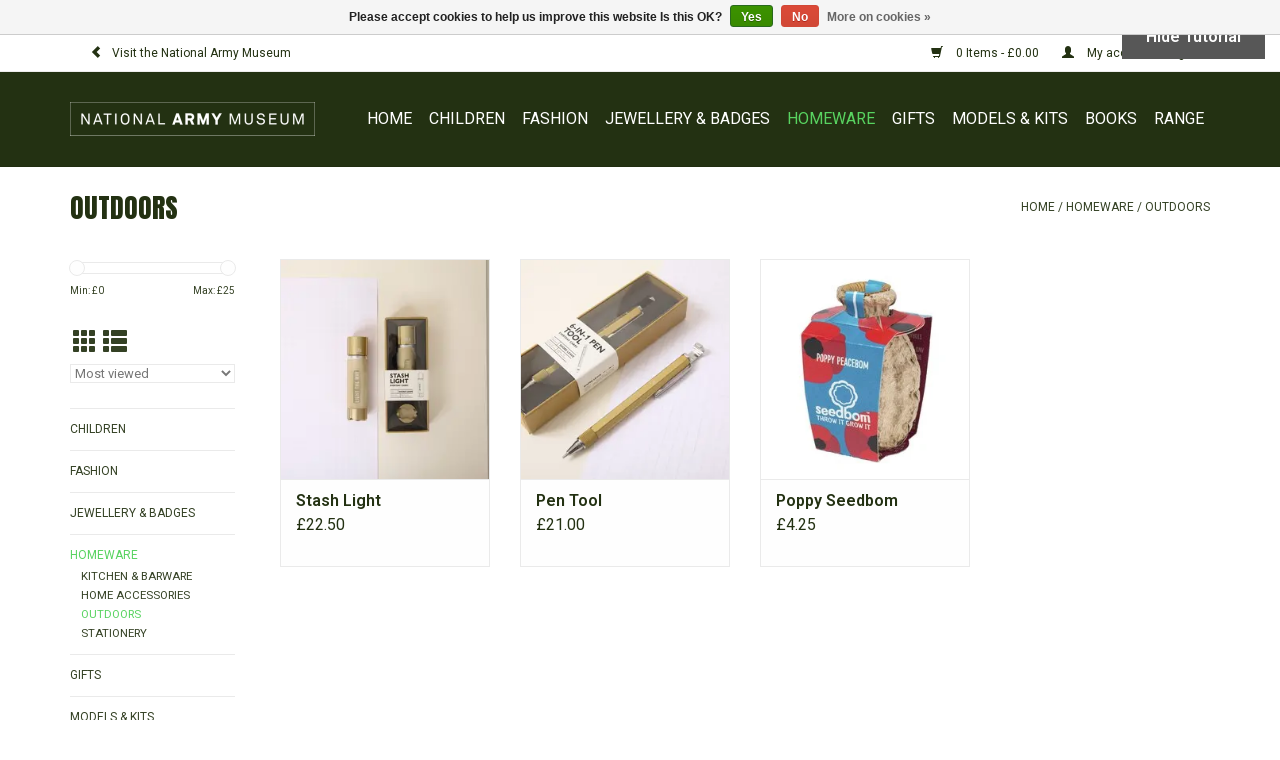

--- FILE ---
content_type: text/html;charset=utf-8
request_url: https://shop.nam.ac.uk/homeware/outdoors/
body_size: 6231
content:
<!DOCTYPE html>
<html lang="us">
  <head>
    <meta charset="utf-8"/>
<!-- [START] 'blocks/head.rain' -->
<!--

  (c) 2008-2025 Lightspeed Netherlands B.V.
  http://www.lightspeedhq.com
  Generated: 06-11-2025 @ 02:54:38

-->
<link rel="canonical" href="https://shop.nam.ac.uk/homeware/outdoors/"/>
<link rel="alternate" href="https://shop.nam.ac.uk/index.rss" type="application/rss+xml" title="New products"/>
<link href="https://cdn.webshopapp.com/assets/cookielaw.css?2025-02-20" rel="stylesheet" type="text/css"/>
<meta name="robots" content="noodp,noydir"/>
<meta name="google-site-verification" content="5JIhjFaJwi39Oh2Bb4eV3Oi1ssIkR2nbqDpK2TFk9i4"/>
<meta property="og:url" content="https://shop.nam.ac.uk/homeware/outdoors/?source=facebook"/>
<meta property="og:site_name" content="National Army Museum Shop"/>
<meta property="og:title" content="OUTDOORS"/>
<meta property="og:description" content="The National Army Museum Shop offers carefully chosen ranges for both adults and children, inspired by the history of the British Army and the Museum&#039;s collecti"/>
<!--[if lt IE 9]>
<script src="https://cdn.webshopapp.com/assets/html5shiv.js?2025-02-20"></script>
<![endif]-->
<!-- [END] 'blocks/head.rain' -->
    <title>OUTDOORS - National Army Museum Shop</title>
    <meta name="description" content="The National Army Museum Shop offers carefully chosen ranges for both adults and children, inspired by the history of the British Army and the Museum&#039;s collecti" />
    <meta name="keywords" content="OUTDOORS" />
    <meta http-equiv="X-UA-Compatible" content="IE=edge,chrome=1">
    <meta name="viewport" content="width=device-width, initial-scale=1.0">
    <meta name="apple-mobile-web-app-capable" content="yes">
    <meta name="apple-mobile-web-app-status-bar-style" content="black">
    <meta property="fb:app_id" content="966242223397117"/>


    <link rel="shortcut icon" href="https://cdn.webshopapp.com/shops/248498/themes/133529/assets/favicon.ico?20250501153055" type="image/x-icon" />
    <link href='//fonts.googleapis.com/css?family=Roboto:400,300,600' rel='stylesheet' type='text/css'>
    <link href='//fonts.googleapis.com/css?family=Anton:400,300,600' rel='stylesheet' type='text/css'>
    <link rel="shortcut icon" href="https://cdn.webshopapp.com/shops/248498/themes/133529/assets/favicon.ico?20250501153055" type="image/x-icon" /> 
    <link rel="stylesheet" href="https://cdn.webshopapp.com/shops/248498/themes/133529/assets/bootstrap.css?20250501153055" />
    <link rel="stylesheet" href="https://cdn.webshopapp.com/shops/248498/themes/133529/assets/style.css?20250501153055" />    
    <link rel="stylesheet" href="https://cdn.webshopapp.com/shops/248498/themes/133529/assets/settings.css?20250501153055" />  
    <link rel="stylesheet" href="https://cdn.webshopapp.com/assets/gui-2-0.css?2025-02-20" />
    <link rel="stylesheet" href="https://cdn.webshopapp.com/assets/gui-responsive-2-0.css?2025-02-20" />   
    <link rel="stylesheet" href="https://cdn.webshopapp.com/shops/248498/themes/133529/assets/custom.css?20250501153055" />
        <link rel="stylesheet" href="https://cdn.webshopapp.com/shops/248498/themes/133529/assets/tutorial.css?20250501153055" />
    
    <script src="https://cdn.webshopapp.com/assets/jquery-1-9-1.js?2025-02-20"></script>
    <script src="https://cdn.webshopapp.com/assets/jquery-ui-1-10-1.js?2025-02-20"></script>
   
    <script type="text/javascript" src="https://cdn.webshopapp.com/shops/248498/themes/133529/assets/global.js?20250501153055"></script>

    <script type="text/javascript" src="https://cdn.webshopapp.com/shops/248498/themes/133529/assets/jcarousel.js?20250501153055"></script>
    <script type="text/javascript" src="https://cdn.webshopapp.com/assets/gui.js?2025-02-20"></script>
    <script type="text/javascript" src="https://cdn.webshopapp.com/assets/gui-responsive-2-0.js?2025-02-20"></script>
    
    <script type='text/javascript' src='//platform-api.sharethis.com/js/sharethis.js#property=58ff075da9dabe0012b03331&product=inline-share-buttons' async='async'></script>      
        
    <!--[if lt IE 9]>
    <link rel="stylesheet" href="https://cdn.webshopapp.com/shops/248498/themes/133529/assets/style-ie.css?20250501153055" />
    <![endif]-->
  </head>
  <body class="tutorial--on">
    <header>
      <div class="topnav">
        <div class="container">
                    <div class="left">
             <a href="https://www.nam.ac.uk" title="National Army Museum" class="museum"><span class="glyphicon glyphicon-chevron-left"></span>Visit the National Army Museum</a>
          </div>
          <div class="right">
            <a href="https://shop.nam.ac.uk/cart/" title="Cart" class="cart"> 
              <span class="glyphicon glyphicon-shopping-cart"></span>
              0 Items - £0.00
            </a>
            <a href="https://shop.nam.ac.uk/account/" title="My account" class="my-account">
              <span class="glyphicon glyphicon-user"></span>
                            My account / Register
                          </a>
          </div>
        </div>
      </div>
      <div class="navigation container">
        <div class="align">
          <ul class="burger">
            <img src="https://cdn.webshopapp.com/shops/248498/themes/133529/assets/hamburger.png?20250501153055" width="32" height="32" alt="Menu">
          </ul>

                      <div class="vertical logo">
              <a href="https://shop.nam.ac.uk/" title="National Army Museum Shop">
                <img src="https://cdn.webshopapp.com/shops/248498/themes/133529/v/42004/assets/logo.png?20250303182012" alt="National Army Museum Shop" />
              </a>
            </div>
          
          <nav class="nonbounce desktop vertical">
            <!--<form action="https://shop.nam.ac.uk/search/" method="get" id="formSearch">
              <input type="text" name="q" autocomplete="off"  value=""/>
              <span onclick="$('#formSearch').submit();" title="Search" class="glyphicon glyphicon-search"></span>
            </form>-->
            <ul>
              <li class="item home ">
                <a class="itemLink" href="https://shop.nam.ac.uk/">Home</a>
              </li>
                                          <li class="item sub">
                <a class="itemLink" href="https://shop.nam.ac.uk/children/" title="CHILDREN">CHILDREN</a>
                                <span class="glyphicon glyphicon-play"></span>
                <ul class="subnav">
                                    <li class="subitem">
                    <a class="subitemLink" href="https://shop.nam.ac.uk/children/books/" title="BOOKS">BOOKS</a>
                                      </li>
                                    <li class="subitem">
                    <a class="subitemLink" href="https://shop.nam.ac.uk/children/clothing/" title="CLOTHING">CLOTHING</a>
                                      </li>
                                    <li class="subitem">
                    <a class="subitemLink" href="https://shop.nam.ac.uk/children/toys-games/" title="TOYS &amp; GAMES">TOYS &amp; GAMES</a>
                                      </li>
                                    <li class="subitem">
                    <a class="subitemLink" href="https://shop.nam.ac.uk/children/souvenirs/" title="SOUVENIRS">SOUVENIRS</a>
                                      </li>
                                  </ul>
                              </li>
                            <li class="item sub">
                <a class="itemLink" href="https://shop.nam.ac.uk/fashion/" title="FASHION">FASHION</a>
                                <span class="glyphicon glyphicon-play"></span>
                <ul class="subnav">
                                    <li class="subitem">
                    <a class="subitemLink" href="https://shop.nam.ac.uk/fashion/adult-clothing/" title="ADULT CLOTHING">ADULT CLOTHING</a>
                                      </li>
                                    <li class="subitem">
                    <a class="subitemLink" href="https://shop.nam.ac.uk/fashion/childrens-clothing/" title="CHILDREN&#039;S CLOTHING">CHILDREN&#039;S CLOTHING</a>
                                      </li>
                                    <li class="subitem">
                    <a class="subitemLink" href="https://shop.nam.ac.uk/fashion/bags/" title="BAGS">BAGS</a>
                                      </li>
                                    <li class="subitem">
                    <a class="subitemLink" href="https://shop.nam.ac.uk/fashion/accessories/" title="ACCESSORIES">ACCESSORIES</a>
                                      </li>
                                  </ul>
                              </li>
                            <li class="item sub">
                <a class="itemLink" href="https://shop.nam.ac.uk/jewellery-badges/" title="JEWELLERY &amp; BADGES">JEWELLERY &amp; BADGES</a>
                                <span class="glyphicon glyphicon-play"></span>
                <ul class="subnav">
                                    <li class="subitem">
                    <a class="subitemLink" href="https://shop.nam.ac.uk/jewellery-badges/jewellery/" title="JEWELLERY">JEWELLERY</a>
                                      </li>
                                    <li class="subitem">
                    <a class="subitemLink" href="https://shop.nam.ac.uk/jewellery-badges/watch/" title="WATCH">WATCH</a>
                                      </li>
                                    <li class="subitem">
                    <a class="subitemLink" href="https://shop.nam.ac.uk/jewellery-badges/pins-replicas/" title="PINS &amp; REPLICAS">PINS &amp; REPLICAS</a>
                                      </li>
                                    <li class="subitem">
                    <a class="subitemLink" href="https://shop.nam.ac.uk/jewellery-badges/cufflinks/" title="CUFFLINKS">CUFFLINKS</a>
                                      </li>
                                  </ul>
                              </li>
                            <li class="item sub active">
                <a class="itemLink" href="https://shop.nam.ac.uk/homeware/" title="HOMEWARE">HOMEWARE</a>
                                <span class="glyphicon glyphicon-play"></span>
                <ul class="subnav">
                                    <li class="subitem">
                    <a class="subitemLink" href="https://shop.nam.ac.uk/homeware/kitchen-barware/" title="KITCHEN &amp; BARWARE">KITCHEN &amp; BARWARE</a>
                                      </li>
                                    <li class="subitem">
                    <a class="subitemLink" href="https://shop.nam.ac.uk/homeware/home-accessories/" title="HOME ACCESSORIES">HOME ACCESSORIES</a>
                                      </li>
                                    <li class="subitem">
                    <a class="subitemLink" href="https://shop.nam.ac.uk/homeware/outdoors/" title="OUTDOORS">OUTDOORS</a>
                                      </li>
                                    <li class="subitem">
                    <a class="subitemLink" href="https://shop.nam.ac.uk/homeware/stationery/" title="STATIONERY">STATIONERY</a>
                                      </li>
                                  </ul>
                              </li>
                            <li class="item sub">
                <a class="itemLink" href="https://shop.nam.ac.uk/gifts/" title="GIFTS">GIFTS</a>
                                <span class="glyphicon glyphicon-play"></span>
                <ul class="subnav">
                                    <li class="subitem">
                    <a class="subitemLink" href="https://shop.nam.ac.uk/gifts/gifts-for-her/" title="GIFTS FOR HER">GIFTS FOR HER</a>
                                      </li>
                                    <li class="subitem">
                    <a class="subitemLink" href="https://shop.nam.ac.uk/gifts/gifts-for-him/" title="GIFTS FOR HIM">GIFTS FOR HIM</a>
                                      </li>
                                  </ul>
                              </li>
                            <li class="item sub">
                <a class="itemLink" href="https://shop.nam.ac.uk/models-kits/" title="MODELS &amp; KITS">MODELS &amp; KITS</a>
                                <span class="glyphicon glyphicon-play"></span>
                <ul class="subnav">
                                    <li class="subitem">
                    <a class="subitemLink" href="https://shop.nam.ac.uk/models-kits/figures-replicas/" title="FIGURES &amp; REPLICAS">FIGURES &amp; REPLICAS</a>
                                      </li>
                                    <li class="subitem">
                    <a class="subitemLink" href="https://shop.nam.ac.uk/models-kits/kits/" title="KITS">KITS</a>
                                      </li>
                                  </ul>
                              </li>
                            <li class="item sub">
                <a class="itemLink" href="https://shop.nam.ac.uk/books/" title="BOOKS">BOOKS</a>
                                <span class="glyphicon glyphicon-play"></span>
                <ul class="subnav">
                                    <li class="subitem">
                    <a class="subitemLink" href="https://shop.nam.ac.uk/books/general-military/" title="GENERAL MILITARY">GENERAL MILITARY</a>
                                      </li>
                                    <li class="subitem">
                    <a class="subitemLink" href="https://shop.nam.ac.uk/books/modern-conflict/" title="MODERN CONFLICT">MODERN CONFLICT</a>
                                      </li>
                                    <li class="subitem">
                    <a class="subitemLink" href="https://shop.nam.ac.uk/books/pre-20th-century/" title="PRE 20TH CENTURY  ">PRE 20TH CENTURY  </a>
                                      </li>
                                    <li class="subitem">
                    <a class="subitemLink" href="https://shop.nam.ac.uk/books/first-world-war/" title="FIRST WORLD WAR">FIRST WORLD WAR</a>
                                      </li>
                                    <li class="subitem">
                    <a class="subitemLink" href="https://shop.nam.ac.uk/books/second-world-war/" title="SECOND WORLD WAR">SECOND WORLD WAR</a>
                                      </li>
                                    <li class="subitem">
                    <a class="subitemLink" href="https://shop.nam.ac.uk/books/weapons-vehicles/" title="WEAPONS &amp; VEHICLES">WEAPONS &amp; VEHICLES</a>
                                      </li>
                                    <li class="subitem">
                    <a class="subitemLink" href="https://shop.nam.ac.uk/books/insignia-uniforms/" title="INSIGNIA &amp; UNIFORMS">INSIGNIA &amp; UNIFORMS</a>
                                      </li>
                                    <li class="subitem">
                    <a class="subitemLink" href="https://shop.nam.ac.uk/books/medals/" title="MEDALS">MEDALS</a>
                                      </li>
                                    <li class="subitem">
                    <a class="subitemLink" href="https://shop.nam.ac.uk/books/guidebook/" title="GUIDEBOOK">GUIDEBOOK</a>
                                      </li>
                                  </ul>
                              </li>
                            <li class="item sub">
                <a class="itemLink" href="https://shop.nam.ac.uk/range/" title="RANGE">RANGE</a>
                                <span class="glyphicon glyphicon-play"></span>
                <ul class="subnav">
                                    <li class="subitem">
                    <a class="subitemLink" href="https://shop.nam.ac.uk/range/in-the-field/" title="IN THE FIELD">IN THE FIELD</a>
                                      </li>
                                    <li class="subitem">
                    <a class="subitemLink" href="https://shop.nam.ac.uk/range/national-army-museum-public-programme-titles/" title="NATIONAL ARMY MUSEUM PUBLIC PROGRAMME TITLES">NATIONAL ARMY MUSEUM PUBLIC PROGRAMME TITLES</a>
                                      </li>
                                    <li class="subitem">
                    <a class="subitemLink" href="https://shop.nam.ac.uk/range/escape-maps/" title="ESCAPE MAPS ">ESCAPE MAPS </a>
                                      </li>
                                    <li class="subitem">
                    <a class="subitemLink" href="https://shop.nam.ac.uk/range/army-slang/" title="ARMY SLANG">ARMY SLANG</a>
                                      </li>
                                    <li class="subitem">
                    <a class="subitemLink" href="https://shop.nam.ac.uk/range/poppy-field/" title="POPPY FIELD">POPPY FIELD</a>
                                      </li>
                                    <li class="subitem">
                    <a class="subitemLink" href="https://shop.nam.ac.uk/range/tanks/" title="TANKS">TANKS</a>
                                      </li>
                                    <li class="subitem">
                    <a class="subitemLink" href="https://shop.nam.ac.uk/range/military-music/" title="MILITARY MUSIC">MILITARY MUSIC</a>
                                      </li>
                                    <li class="subitem">
                    <a class="subitemLink" href="https://shop.nam.ac.uk/range/medal-ribbon/" title="MEDAL RIBBON">MEDAL RIBBON</a>
                                      </li>
                                    <li class="subitem">
                    <a class="subitemLink" href="https://shop.nam.ac.uk/range/guardsman/" title="GUARDSMAN">GUARDSMAN</a>
                                      </li>
                                    <li class="subitem">
                    <a class="subitemLink" href="https://shop.nam.ac.uk/range/waterloo/" title="WATERLOO">WATERLOO</a>
                                      </li>
                                    <li class="subitem">
                    <a class="subitemLink" href="https://shop.nam.ac.uk/range/camouflage/" title="CAMOUFLAGE">CAMOUFLAGE</a>
                                      </li>
                                    <li class="subitem">
                    <a class="subitemLink" href="https://shop.nam.ac.uk/range/christmas/" title="CHRISTMAS">CHRISTMAS</a>
                                      </li>
                                    <li class="subitem">
                    <a class="subitemLink" href="https://shop.nam.ac.uk/range/myth-and-reality/" title="MYTH AND REALITY">MYTH AND REALITY</a>
                                      </li>
                                  </ul>
                              </li>
                                                      </ul>
            <span class="glyphicon glyphicon-remove"></span>  
          </nav>
        </div>
      </div>
    </header>
    
    <div class="wrapper">
      <div class="container content">
                <div class="page-title row">
  <div class="col-sm-6 col-md-6">
    <h1>OUTDOORS</h1>
  </div>
  <div class="col-sm-6 col-md-6 breadcrumbs text-right">
    <a href="https://shop.nam.ac.uk/" title="Home">Home</a>
    
        / <a href="https://shop.nam.ac.uk/homeware/">HOMEWARE</a>
        / <a href="https://shop.nam.ac.uk/homeware/outdoors/">OUTDOORS</a>
      </div>  
  </div>
<div class="products row">
  <div class="col-md-2 sidebar hidden-xs hidden-sm">
    <div class="sort">
      <form action="https://shop.nam.ac.uk/homeware/outdoors/" method="get" id="filter_form">
        <input type="hidden" name="mode" value="grid" id="filter_form_mode" />
        <input type="hidden" name="limit" value="12" id="filter_form_limit" />
        <input type="hidden" name="sort" value="popular" id="filter_form_sort" />
        <input type="hidden" name="max" value="25" id="filter_form_max" />
        <input type="hidden" name="min" value="0" id="filter_form_min" />
        
        <div class="price-filter">
          <div class="sidebar-filter-slider">
            <div id="collection-filter-price"></div>
          </div>
          <div class="price-filter-range clear">
            <div class="min">Min: £<span>0</span></div>
            <div class="max">Max: £<span>25</span></div>
          </div>
        </div>
          <div class="modes">
          <a href="?mode=grid"><i class="glyphicon glyphicon-th"></i></a>
          <a href="?mode=list"><i class="glyphicon glyphicon-th-list"></i></a>
          </div>  
        <select name="sort" onchange="$('#formSortModeLimit').submit();">
                    <option value="default">Default</option>
                    <option value="popular" selected="selected">Most viewed</option>
                    <option value="newest">Newest products</option>
                    <option value="lowest">Lowest price</option>
                    <option value="highest">Highest price</option>
                    <option value="asc">Name ascending</option>
                    <option value="desc">Name descending</option>
                  </select>        
                      </form>
    </div>
    <ul>
        <li class="item"><span class="arrow"></span><a href="https://shop.nam.ac.uk/children/" class="itemLink" title="CHILDREN">CHILDREN </a>
            </li>
           <li class="item"><span class="arrow"></span><a href="https://shop.nam.ac.uk/fashion/" class="itemLink" title="FASHION">FASHION </a>
            </li>
           <li class="item"><span class="arrow"></span><a href="https://shop.nam.ac.uk/jewellery-badges/" class="itemLink" title="JEWELLERY &amp; BADGES">JEWELLERY &amp; BADGES </a>
            </li>
           <li class="item"><span class="arrow"></span><a href="https://shop.nam.ac.uk/homeware/" class="itemLink active" title="HOMEWARE">HOMEWARE </a>
              <ul class="subnav">
                      <li class="subitem"><span class="arrow "></span><a href="https://shop.nam.ac.uk/homeware/kitchen-barware/" class="subitemLink" title="KITCHEN &amp; BARWARE">KITCHEN &amp; BARWARE </a>
                      </li>
                      <li class="subitem"><span class="arrow "></span><a href="https://shop.nam.ac.uk/homeware/home-accessories/" class="subitemLink" title="HOME ACCESSORIES">HOME ACCESSORIES </a>
                      </li>
                      <li class="subitem"><span class="arrow "></span><a href="https://shop.nam.ac.uk/homeware/outdoors/" class="subitemLink active" title="OUTDOORS">OUTDOORS </a>
                      </li>
                      <li class="subitem"><span class="arrow "></span><a href="https://shop.nam.ac.uk/homeware/stationery/" class="subitemLink" title="STATIONERY">STATIONERY </a>
                      </li>
                  </ul>
            </li>
           <li class="item"><span class="arrow"></span><a href="https://shop.nam.ac.uk/gifts/" class="itemLink" title="GIFTS">GIFTS </a>
            </li>
           <li class="item"><span class="arrow"></span><a href="https://shop.nam.ac.uk/models-kits/" class="itemLink" title="MODELS &amp; KITS">MODELS &amp; KITS </a>
            </li>
           <li class="item"><span class="arrow"></span><a href="https://shop.nam.ac.uk/books/" class="itemLink" title="BOOKS">BOOKS </a>
            </li>
           <li class="item"><span class="arrow"></span><a href="https://shop.nam.ac.uk/range/" class="itemLink" title="RANGE">RANGE </a>
            </li>
        </ul>
      </div>
  <div class="col-sm-12 col-md-10">
        <div class="product col-xs-6 col-sm-3 col-md-3">
  <div class="image-wrap">
    <a href="https://shop.nam.ac.uk/stash-light.html" title="Stash Light">
      
           
                  <img src="https://cdn.webshopapp.com/shops/248498/files/472742527/262x276x1/stash-light.jpg" width="262" height="276" alt="Stash Light" title="Stash Light" />
                </a>
    
    <div class="description text-center">
      <a href="https://shop.nam.ac.uk/stash-light.html" title="Stash Light">
                <div class="text">
                    Stash Light
                  </div>
      </a>
      <a href="https://shop.nam.ac.uk/cart/add/310759241/" class="cart">Add to cart</a>
    </div>
  </div>
  
  <div class="info">
    <a href="https://shop.nam.ac.uk/stash-light.html" title="Stash Light" class="title">
        Stash Light     </a>
    
    <div class="left">      
      
    
    £22.50           
   </div>
       
   
     </div>
</div>



        <div class="product col-xs-6 col-sm-3 col-md-3">
  <div class="image-wrap">
    <a href="https://shop.nam.ac.uk/pen-tool.html" title="Pen Tool">
      
           
                  <img src="https://cdn.webshopapp.com/shops/248498/files/472742921/262x276x1/pen-tool.jpg" width="262" height="276" alt="Pen Tool" title="Pen Tool" />
                </a>
    
    <div class="description text-center">
      <a href="https://shop.nam.ac.uk/pen-tool.html" title="Pen Tool">
                <div class="text">
                    Pen Tool
                  </div>
      </a>
      <a href="https://shop.nam.ac.uk/cart/add/310759846/" class="cart">Add to cart</a>
    </div>
  </div>
  
  <div class="info">
    <a href="https://shop.nam.ac.uk/pen-tool.html" title="Pen Tool" class="title">
        Pen Tool     </a>
    
    <div class="left">      
      
    
    £21.00           
   </div>
       
   
     </div>
</div>


<div class="clearfix visible-xs"></div>

        <div class="product col-xs-6 col-sm-3 col-md-3">
  <div class="image-wrap">
    <a href="https://shop.nam.ac.uk/poppy-seedbom.html" title="Poppy Seedbom">
      
           
                  <img src="https://cdn.webshopapp.com/shops/248498/files/162956186/262x276x1/poppy-seedbom.jpg" width="262" height="276" alt="Poppy Seedbom" title="Poppy Seedbom" />
                </a>
    
    <div class="description text-center">
      <a href="https://shop.nam.ac.uk/poppy-seedbom.html" title="Poppy Seedbom">
                <div class="text">
                    Pull the pin and throw or drop Seedboms into areas that are in need of brightening up.
                  </div>
      </a>
      <a href="https://shop.nam.ac.uk/cart/add/117161408/" class="cart">Add to cart</a>
    </div>
  </div>
  
  <div class="info">
    <a href="https://shop.nam.ac.uk/poppy-seedbom.html" title="Poppy Seedbom" class="title">
        Poppy Seedbom     </a>
    
    <div class="left">      
      
    
    £4.25           
   </div>
       
   
     </div>
</div>



     
      
  </div>
</div>


<script type="text/javascript">
  $(function(){
    $('#filter_form input, #filter_form select').change(function(){
      $(this).closest('form').submit();
    });
    
    $("#collection-filter-price").slider({
      range: true,
      min: 0,
      max: 25,
      values: [0, 25],
      step: 1,
      slide: function( event, ui){
    $('.sidebar-filter-range .min span').html(ui.values[0]);
    $('.sidebar-filter-range .max span').html(ui.values[1]);
    
    $('#filter_form_min').val(ui.values[0]);
    $('#filter_form_max').val(ui.values[1]);
  },
    stop: function(event, ui){
    $('#filter_form').submit();
  }
    });
  });
</script>      </div>
      
      <footer>
        <hr class="full-width" />
        <div class="container">
          <!--<div class="social row">
                        <div class="newsletter col-xs-12 col-sm-7 col-md-7">
              <span class="title">Sign up for our newsletter:</span>
              <form id="formNewsletter" action="https://shop.nam.ac.uk/account/newsletter/" method="post">
                <input type="hidden" name="key" value="f38ca258d650bcfbd214cd2529ad79a9" />
                <input type="text" name="email" id="formNewsletterEmail" value="" placeholder="E-mail"/>
                <a class="btn glyphicon glyphicon-send" href="#" onclick="$('#formNewsletter').submit(); return false;" title="Subscribe" ><span>Subscribe</span></a>
              </form>
            </div>
            
                        <div class="social-media col-xs-12 col-md-12  col-sm-5 col-md-5 text-right tutorial__hover">
              <div class="inline-block relative">
                <a href="https://www.facebook.com/NationalArmyMuseum/" class="social-icon facebook" target="_blank"></a>                <a href="https://twitter.com/NAM_London" class="social-icon twitter" target="_blank"></a>                                                <a href="https://www.youtube.com/user/NationalArmyMuseumUK" class="social-icon youtube" target="_blank"></a>                                <a href="https://www.instagram.com/nam_london/" class="social-icon instagram" target="_blank" title="Instagram National Army Museum Shop"></a>                
                                  <div class="absolute top-0 right-0 left-0 bottom-0 text-center tutorial__fade tutorial__fade-center--dark tutorial__social hidden-xs">
                    <a href="/admin/auth/login?redirect=themes/133529/editor/#section-10-social" class="p1 block hightlight-color tutorial__background border tutorial__border-color tutorial__add-button tutorial__border-radius" target="_blank">
                      <i class="glyphicon glyphicon-plus-sign tutorial__add-button-icon"></i><span class="bold tutorial__add-button-text">Set up Social Media</span>
                    </a>
                  </div>
                              </div>
            </div>
                      </div>
          <hr class="full-width" />-->
          <div class="links row">
            <div class="col-xs-12 col-sm-3 col-md-3">
                <label class="collapse" for="_1">
                  <strong>Customer service</strong>
                  <span class="glyphicon glyphicon-chevron-down hidden-sm hidden-md hidden-lg"></span></label>
                    <input class="collapse_input hidden-md hidden-lg hidden-sm" id="_1" type="checkbox">
                    <div class="list">
  
                  <ul class="no-underline no-list-style">
                                                <li><a href="https://shop.nam.ac.uk/service/about/" title="About us" >About us</a>
                        </li>
                                                <li><a href="https://shop.nam.ac.uk/service/shipping-returns/" title="Shipping &amp; returns" >Shipping &amp; returns</a>
                        </li>
                                                <li><a href="https://shop.nam.ac.uk/service/payment-methods/" title="Payment methods" >Payment methods</a>
                        </li>
                                                <li><a href="https://shop.nam.ac.uk/service/general-terms-conditions/" title="General terms &amp; conditions" >General terms &amp; conditions</a>
                        </li>
                                                <li><a href="https://shop.nam.ac.uk/service/privacy-policy/" title="Privacy policy" >Privacy policy</a>
                        </li>
                                                <li><a href="https://shop.nam.ac.uk/service/disclaimer/" title="Disclaimer" >Disclaimer</a>
                        </li>
                                            </ul>
                  </div> 
             
            </div>     
       
            
            <div class="col-xs-12 col-sm-3 col-md-3">
          <label class="collapse" for="_2">
                  <strong>Products</strong>
                  <span class="glyphicon glyphicon-chevron-down hidden-sm hidden-md hidden-lg"></span></label>
                    <input class="collapse_input hidden-md hidden-lg hidden-sm" id="_2" type="checkbox">
                    <div class="list">
              <ul>
                <li><a href="https://shop.nam.ac.uk/collection/" title="All products">All products</a></li>
                <li><a href="https://shop.nam.ac.uk/collection/?sort=newest" title="New products">New products</a></li>
                <li><a href="https://shop.nam.ac.uk/collection/offers/" title="Offers">Offers</a></li>
                                <li><a href="https://shop.nam.ac.uk/tags/" title="Tags">Tags</a></li>                <li><a href="https://shop.nam.ac.uk/index.rss" title="RSS feed">RSS feed</a></li>
              </ul>
            </div>
            </div>
            
            <div class="col-xs-12 col-sm-3 col-md-3">
              <label class="collapse" for="_3">
                  <strong>
                                My account
                              </strong>
                  <span class="glyphicon glyphicon-chevron-down hidden-sm hidden-md hidden-lg"></span></label>
                    <input class="collapse_input hidden-md hidden-lg hidden-sm" id="_3" type="checkbox">
                    <div class="list">
            
           
              <ul>
                                <li><a href="https://shop.nam.ac.uk/account/" title="Register">Register</a></li>
                                <li><a href="https://shop.nam.ac.uk/account/orders/" title="My orders">My orders</a></li>
                                <li><a href="https://shop.nam.ac.uk/account/tickets/" title="My tickets">My tickets</a></li>
                                <li><a href="https://shop.nam.ac.uk/account/wishlist/" title="My wishlist">My wishlist</a></li>
                              </ul>
            </div>
            </div>
            <div class="col-xs-12 col-sm-3 col-md-3">
                 <label class="collapse" for="_4">
                  <strong>National Army Museum Shop </strong>
                  <span class="glyphicon glyphicon-chevron-down hidden-sm hidden-md hidden-lg"></span></label>
                    <input class="collapse_input hidden-md hidden-lg hidden-sm" id="_4" type="checkbox">
                    <div class="list">
              
              
              
              <span class="contact-description">All sales support the work of the <a href="https://www.nam.ac.uk">National Army Museum</a>.</span>                            <div class="contact">
                <span class="glyphicon glyphicon-earphone"></span>
                020 7730 0717
              </div>
                                          <div class="contact">
                <span class="glyphicon glyphicon-envelope"></span>
                <a href="/cdn-cgi/l/email-protection#1e6d76716e5e707f73307f7d306b75" title="Email"><span class="__cf_email__" data-cfemail="4d3e25223d0d232c20632c2e633826">[email&#160;protected]</span></a>
              </div>
                            </div>
              
                                                      </div>
          </div>
          <hr class="full-width" />
        </div>
        <div class="copyright-payment">
          <div class="container">
            <div class="row">
              <div class="copyright col-md-6">
                © Copyright 2025 <a href="https://www.nam.ac.uk">National Army Museum</a> 
                              </div>
              <div class="payments col-md-6 text-right">
                                <a href="https://shop.nam.ac.uk/service/payment-methods/" title="Payment methods">
                  <img src="https://cdn.webshopapp.com/assets/icon-payment-paypal.png?2025-02-20" alt="PayPal" />
                </a>
                                <a href="https://shop.nam.ac.uk/service/payment-methods/" title="Payment methods">
                  <img src="https://cdn.webshopapp.com/assets/icon-payment-creditcard.png?2025-02-20" alt="Credit Card" />
                </a>
                                <a href="https://shop.nam.ac.uk/service/payment-methods/" title="Payment methods">
                  <img src="https://cdn.webshopapp.com/assets/icon-payment-mastercard.png?2025-02-20" alt="MasterCard" />
                </a>
                                <a href="https://shop.nam.ac.uk/service/payment-methods/" title="Payment methods">
                  <img src="https://cdn.webshopapp.com/assets/icon-payment-visa.png?2025-02-20" alt="Visa" />
                </a>
                                <a href="https://shop.nam.ac.uk/service/payment-methods/" title="Payment methods">
                  <img src="https://cdn.webshopapp.com/assets/icon-payment-americanexpress.png?2025-02-20" alt="American Express" />
                </a>
                                <a href="https://shop.nam.ac.uk/service/payment-methods/" title="Payment methods">
                  <img src="https://cdn.webshopapp.com/assets/icon-payment-digitalwallet.png?2025-02-20" alt="Digital Wallet" />
                </a>
                              </div>
            </div>
          </div>
        </div>
      </footer>
    </div>
    <!-- [START] 'blocks/body.rain' -->
<script data-cfasync="false" src="/cdn-cgi/scripts/5c5dd728/cloudflare-static/email-decode.min.js"></script><script>
(function () {
  var s = document.createElement('script');
  s.type = 'text/javascript';
  s.async = true;
  s.src = 'https://shop.nam.ac.uk/services/stats/pageview.js';
  ( document.getElementsByTagName('head')[0] || document.getElementsByTagName('body')[0] ).appendChild(s);
})();
</script>
  <div class="wsa-cookielaw">
            Please accept cookies to help us improve this website Is this OK?
      <a href="https://shop.nam.ac.uk/cookielaw/optIn/" class="wsa-cookielaw-button wsa-cookielaw-button-green" rel="nofollow" title="Yes">Yes</a>
      <a href="https://shop.nam.ac.uk/cookielaw/optOut/" class="wsa-cookielaw-button wsa-cookielaw-button-red" rel="nofollow" title="No">No</a>
      <a href="https://shop.nam.ac.uk/service/privacy-policy/" class="wsa-cookielaw-link" rel="nofollow" title="More on cookies">More on cookies &raquo;</a>
      </div>
<!-- [END] 'blocks/body.rain' -->
          <a href="/admin/auth/login?redirect=themes/133529/editor/#section-1-tutorial" class="inline-block bold px3 py1 text fixed tutorial__dismiss js-tutorial-dismiss hidden-xs" target="_blank">Hide Tutorial</a>
      <script type="text/javascript" src="https://cdn.webshopapp.com/shops/248498/themes/133529/assets/tutorial.js?20250501153055"></script>
      </body>
</html>

--- FILE ---
content_type: text/javascript;charset=utf-8
request_url: https://shop.nam.ac.uk/services/stats/pageview.js
body_size: -433
content:
// SEOshop 06-11-2025 02:54:39